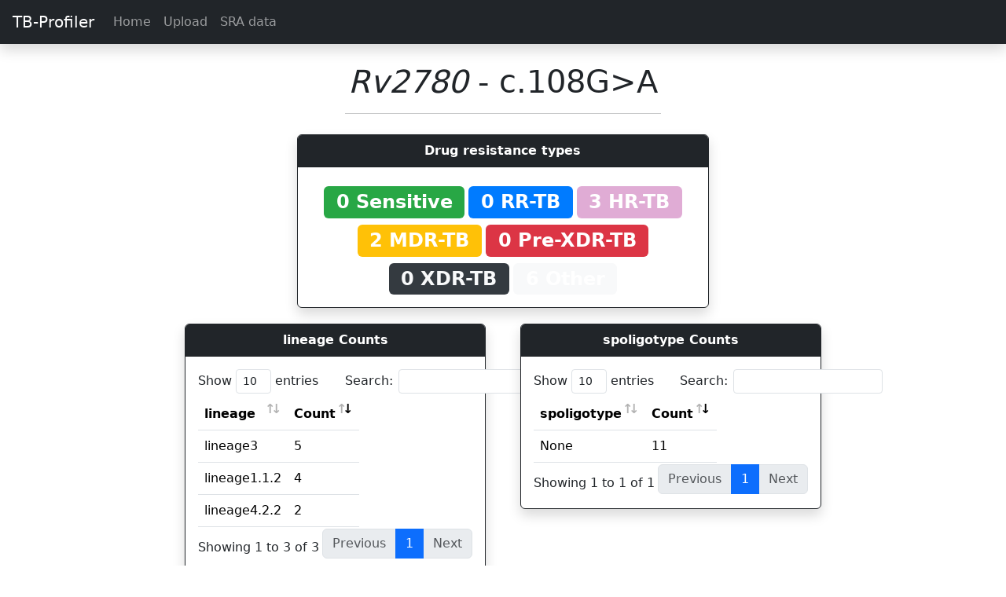

--- FILE ---
content_type: text/html; charset=utf-8
request_url: https://tbdr.lshtm.ac.uk/variants/Rv2780/c.108G%3EA
body_size: 4381
content:

<!doctype html>
<html lang="en">
  <head>
    <!-- Required meta tags -->
    <meta charset="utf-8">
    <meta name="viewport" content="width=device-width, initial-scale=1, shrink-to-fit=no">

    <!-- Bootstrap CSS -->
	<link href="https://cdn.jsdelivr.net/npm/bootstrap@5.3.2/dist/css/bootstrap.min.css" rel="stylesheet" integrity="sha384-T3c6CoIi6uLrA9TneNEoa7RxnatzjcDSCmG1MXxSR1GAsXEV/Dwwykc2MPK8M2HN" crossorigin="anonymous">
    <!-- Bootstrap JS -->
	<script src="https://cdn.jsdelivr.net/npm/bootstrap@5.3.2/dist/js/bootstrap.bundle.min.js" integrity="sha384-C6RzsynM9kWDrMNeT87bh95OGNyZPhcTNXj1NW7RuBCsyN/o0jlpcV8Qyq46cDfL" crossorigin="anonymous"></script>
	<!-- Popper JS -->
	<script src="https://cdn.jsdelivr.net/npm/@popperjs/core@2.11.8/dist/umd/popper.min.js" integrity="sha384-I7E8VVD/ismYTF4hNIPjVp/Zjvgyol6VFvRkX/vR+Vc4jQkC+hVqc2pM8ODewa9r" crossorigin="anonymous"></script>

	<!-- Boostrap icons -->
	<link rel="stylesheet" href="https://cdn.jsdelivr.net/npm/bootstrap-icons@1.11.3/font/bootstrap-icons.min.css">

	<!-- jQuery -->
	<script src="https://code.jquery.com/jquery-3.7.1.min.js"></script>

	<!-- Custom CSS -->
	<link rel="stylesheet" href="/static/style.css">

	<!-- Leaflet -->
    <link rel="stylesheet" href="https://unpkg.com/leaflet@1.6.0/dist/leaflet.css" integrity="sha512-xwE/Az9zrjBIphAcBb3F6JVqxf46+CDLwfLMHloNu6KEQCAWi6HcDUbeOfBIptF7tcCzusKFjFw2yuvEpDL9wQ==" crossorigin=""/>
    <script src="https://unpkg.com/leaflet@1.6.0/dist/leaflet.js" integrity="sha512-gZwIG9x3wUXg2hdXF6+rVkLF/0Vi9U8D2Ntg4Ga5I5BZpVkVxlJWbSQtXPSiUTtC0TjtGOmxa1AJPuV0CPthew==" crossorigin=""></script>


	<!-- Data tables  -->
	<link rel="stylesheet" type="text/css" href="https://cdn.datatables.net/v/bs4/jszip-2.5.0/dt-1.10.20/af-2.3.4/b-1.6.1/b-colvis-1.6.1/b-flash-1.6.1/b-html5-1.6.1/b-print-1.6.1/cr-1.5.2/fc-3.3.0/fh-3.1.6/kt-2.5.1/r-2.2.3/rg-1.1.1/rr-1.2.6/sc-2.0.1/sl-1.3.1/datatables.min.css"/>
	<script type="text/javascript" src="https://cdnjs.cloudflare.com/ajax/libs/pdfmake/0.1.36/pdfmake.min.js"></script>
	<script type="text/javascript" src="https://cdnjs.cloudflare.com/ajax/libs/pdfmake/0.1.36/vfs_fonts.js"></script>
	<script type="text/javascript" src="https://cdn.datatables.net/v/bs4/jszip-2.5.0/dt-1.10.20/af-2.3.4/b-1.6.1/b-colvis-1.6.1/b-flash-1.6.1/b-html5-1.6.1/b-print-1.6.1/cr-1.5.2/fc-3.3.0/fh-3.1.6/kt-2.5.1/r-2.2.3/rg-1.1.1/rr-1.2.6/sc-2.0.1/sl-1.3.1/datatables.min.js"></script>
	
	

<link rel="stylesheet" href="https://unpkg.com/leaflet@1.6.0/dist/leaflet.css" integrity="sha512-xwE/Az9zrjBIphAcBb3F6JVqxf46+CDLwfLMHloNu6KEQCAWi6HcDUbeOfBIptF7tcCzusKFjFw2yuvEpDL9wQ==" crossorigin=""/>
<script src="https://unpkg.com/leaflet@1.6.0/dist/leaflet.js" integrity="sha512-gZwIG9x3wUXg2hdXF6+rVkLF/0Vi9U8D2Ntg4Ga5I5BZpVkVxlJWbSQtXPSiUTtC0TjtGOmxa1AJPuV0CPthew==" crossorigin=""></script>

<style media="screen">
    #mapid { height: 500px; }

    .info {
        padding: 6px 8px;
        font: 14px/16px Arial, Helvetica, sans-serif;
        background: white;
        background: rgba(255,255,255,0.8);
        box-shadow: 0 0 15px rgba(0,0,0,0.2);
        border-radius: 5px;
    }
    .info h4 {
        margin: 0 0 5px;
        color: #777;
    }

    .legend {
        line-height: 18px;
        color: #555;
    }

    .legend i {
        width: 18px;
        height: 18px;
        float: left;
        margin-right: 8px;
        opacity: 0.7;
    }

</style>


    <title>TB-Profiler</title>

	<style>
		.disabled{
			pointer-events: none;
		}

	</style>
  </head>
  <body>
		<nav class="navbar  navbar-expand-lg sticky-top navbar-dark bg-dark  shadow">
			<a class="navbar-brand ps-3" href="/">TB-Profiler</a>
			<button class="navbar-toggler" type="button" data-toggle="collapse" data-target="#navbarSupportedContent" aria-controls="navbarSupportedContent" aria-expanded="false" aria-label="Toggle navigation">
				<span class="navbar-toggler-icon"></span>
			</button>

			<div class="collapse navbar-collapse" id="navbarSupportedContent">
				<ul class="navbar-nav mr-auto">
					<li class="nav-item">
						<a class="nav-link" href="/">Home</a>
					</li>
					<li class="nav-item">
						<a class="nav-link" href="/upload">Upload</a>
					</li>
					<li class="nav-item">
						<a class="nav-link" href="/sra">SRA data</a>
					</li>
					
				</ul>
			</div>
		</nav>

		<div class="container-fluid">
			
    		

<div class="row justify-content-md-center pt-4">
    <div class="col-md-4 text-center">
        <h1><i>Rv2780</i> - c.108G&gt;A</h1>
        <hr>
    </div>
</div>

<div class="row justify-content-md-center">
    <div class="col-md-8">
        
	
		
		
			
		
	
		
		
			
		
	
		
		
			
		
	
		
		
			
		
	
		
		
			
		
	
		
		
			
		
	
		
		
			
		
	
		
		
			
		
	
		
		
			
		
	
		
		
			
		
	
		
		
			
		
	
	<div class="row justify-content-md-center">
	    <div class="col-md-8">
	        <div class="card border-dark shadow">
	            <div class="card-header text-center bg-dark text-white">
	              <strong>Drug resistance types</strong>
	            </div>
	            <div class="card-body text-center">
	                
	                    <span style="font-size: 150%;background-color: #28a745;" class="badge mt-2" >
	                        0 Sensitive
						</span>
	                
	                    <span style="font-size: 150%;background-color: #007bff;" class="badge mt-2" >
	                        0 RR-TB
						</span>
	                
	                    <span style="font-size: 150%;background-color: #e0acd5;" class="badge mt-2" >
	                        3 HR-TB
						</span>
	                
	                    <span style="font-size: 150%;background-color: #ffc107;" class="badge mt-2" >
	                        2 MDR-TB
						</span>
	                
	                    <span style="font-size: 150%;background-color: #dc3545;" class="badge mt-2" >
	                        0 Pre-XDR-TB
						</span>
	                
	                    <span style="font-size: 150%;background-color: #343a40; color: #f8f9fa;" class="badge mt-2" >
	                        0 XDR-TB
						</span>
	                
	                    <span style="font-size: 150%;background-color: #f8f9fa;" class="badge mt-2" >
	                        6 Other
						</span>
	                
	            </div>
	        </div>
	    </div>
	</div>
    </div>
</div>

<div class="row justify-content-md-center">
    <div class="col-md-4">
        
	
	
		
		
			
		
	
		
		
			
		
	
		
		
			
		
	
		
		
			
		
	
		
		
			
		
	
		
		
			
		
	
		
		
			
		
	
		
		
			
		
	
		
		
			
		
	
		
		
			
		
	
		
		
			
		
	

        <div class="card border-dark shadow">
            <div class="card-header text-center bg-dark text-white">
              <strong>lineage Counts</strong>
            </div>
			<div class="card-body">
				<table class="table table-hover" id="table-670">
					<thead>
						<tr>
							<th >lineage</th>
							<th scope="col">Count</th>
						</tr>
					</thead>
					<tbody id="resultsTable">
						
							<tr>
								<td> lineage3 </td>
								<td> 5 </td>
							</tr>
						
							<tr>
								<td> lineage1.1.2 </td>
								<td> 4 </td>
							</tr>
						
							<tr>
								<td> lineage4.2.2 </td>
								<td> 2 </td>
							</tr>
						
					</tbody>
				</table>
			</div>
        </div>

	<script type="text/javascript">
	var table = $("#table-670").DataTable( {
		select: true,
		"scrollX": true,
		"order": [[ 1, "desc" ]]
	// dom: 'Blfrtip',
	})
	</script>
    </div>
    <div class="col-md-4">
        
	
	
		
		
			
		
	
		
		
			
		
	
		
		
			
		
	
		
		
			
		
	
		
		
			
		
	
		
		
			
		
	
		
		
			
		
	
		
		
			
		
	
		
		
			
		
	
		
		
			
		
	
		
		
			
		
	

        <div class="card border-dark shadow">
            <div class="card-header text-center bg-dark text-white">
              <strong>spoligotype Counts</strong>
            </div>
			<div class="card-body">
				<table class="table table-hover" id="table-2191">
					<thead>
						<tr>
							<th >spoligotype</th>
							<th scope="col">Count</th>
						</tr>
					</thead>
					<tbody id="resultsTable">
						
							<tr>
								<td> None </td>
								<td> 11 </td>
							</tr>
						
					</tbody>
				</table>
			</div>
        </div>

	<script type="text/javascript">
	var table = $("#table-2191").DataTable( {
		select: true,
		"scrollX": true,
		"order": [[ 1, "desc" ]]
	// dom: 'Blfrtip',
	})
	</script>
    </div>
</div>

<div class="row justify-content-md-center">
    <div class="col-md-8">
        <div class="card border-dark">
            <div class="card-header text-center">
              <strong>Geographic prevalence</strong>
            </div>
            <div class="mt-2 mb-2 text-center">
                Country level data for this variant is available for 0 isolates.
            </div>
            <div id="mapid" class="card-body">

            </div>
        </div>
    </div>
</div>

<div class="row justify-content-md-center">
    <div class="col-md-8">
        <div class="card border-dark">
            <div class="card-header text-center">
              <strong>Statisctical support</strong>
            </div>
            <div class="mt-2 ml-2 mr-2">
                
                    <div class="text-center mb-2">
                        Not enough data to calculate support.
                    </div>
                
            </div>
        </div>
    </div>
</div>

<div class="row justify-content-md-center">
    <div class="col-md-8">
        
            
	<div class="card border-dark">
		<div class="card-header text-center bg-dark text-white">
		  	Samples
		</div>
		<div class="card-body">
			<table class="table table-hover" id="table-4398">
				<thead>
					<tr>
						
							<th scope="col">ID</th>
						
							<th scope="col">Drug resistance</th>
						
							<th scope="col">Lineage</th>
						
							<th scope="col">Country iso2</th>
						
					</tr>
				</thead>
				<tbody id="resultsTable">
					
						
							<td>
								
									<a href="/results/ERR387018">ERR387018</a>
								
							</td>
						
							<td>
								
									<span style="font-size: 100%;background-color: #f8f9fa;" class="badge">Other</span>
								
							</td>
						
							<td>
								
									lineage3
								
							</td>
						
							<td>
								
									None
								
							</td>
						
						</tr>
					
						
							<td>
								
									<a href="/results/SRR7069352">SRR7069352</a>
								
							</td>
						
							<td>
								
									<span style="font-size: 100%;background-color: #f8f9fa;" class="badge">Other</span>
								
							</td>
						
							<td>
								
									lineage3
								
							</td>
						
							<td>
								
									None
								
							</td>
						
						</tr>
					
						
							<td>
								
									<a href="/results/SRR28409312">SRR28409312</a>
								
							</td>
						
							<td>
								
									<span style="font-size: 100%;background-color: #f8f9fa;" class="badge">Other</span>
								
							</td>
						
							<td>
								
									lineage3
								
							</td>
						
							<td>
								
									None
								
							</td>
						
						</tr>
					
						
							<td>
								
									<a href="/results/ERR2517091">ERR2517091</a>
								
							</td>
						
							<td>
								
									<span style="font-size: 100%;background-color: #ffc107;" class="badge">MDR-TB</span>
								
							</td>
						
							<td>
								
									lineage3
								
							</td>
						
							<td>
								
									gb
								
							</td>
						
						</tr>
					
						
							<td>
								
									<a href="/results/ERR2516471">ERR2516471</a>
								
							</td>
						
							<td>
								
									<span style="font-size: 100%;background-color: #ffc107;" class="badge">MDR-TB</span>
								
							</td>
						
							<td>
								
									lineage1.1.2
								
							</td>
						
							<td>
								
									nl
								
							</td>
						
						</tr>
					
						
							<td>
								
									<a href="/results/ERR3287617">ERR3287617</a>
								
							</td>
						
							<td>
								
									<span style="font-size: 100%;background-color: #e0acd5;" class="badge">HR-TB</span>
								
							</td>
						
							<td>
								
									lineage4.2.2
								
							</td>
						
							<td>
								
									pe
								
							</td>
						
						</tr>
					
						
							<td>
								
									<a href="/results/ERR3287628">ERR3287628</a>
								
							</td>
						
							<td>
								
									<span style="font-size: 100%;background-color: #e0acd5;" class="badge">HR-TB</span>
								
							</td>
						
							<td>
								
									lineage4.2.2
								
							</td>
						
							<td>
								
									pe
								
							</td>
						
						</tr>
					
						
							<td>
								
									<a href="/results/SRR7069706">SRR7069706</a>
								
							</td>
						
							<td>
								
									<span style="font-size: 100%;background-color: #f8f9fa;" class="badge">Other</span>
								
							</td>
						
							<td>
								
									lineage3
								
							</td>
						
							<td>
								
									None
								
							</td>
						
						</tr>
					
						
							<td>
								
									<a href="/results/ERR2446365">ERR2446365</a>
								
							</td>
						
							<td>
								
									<span style="font-size: 100%;background-color: #f8f9fa;" class="badge">Other</span>
								
							</td>
						
							<td>
								
									lineage1.1.2
								
							</td>
						
							<td>
								
									nl
								
							</td>
						
						</tr>
					
						
							<td>
								
									<a href="/results/ERR4819816">ERR4819816</a>
								
							</td>
						
							<td>
								
									<span style="font-size: 100%;background-color: #e0acd5;" class="badge">HR-TB</span>
								
							</td>
						
							<td>
								
									lineage1.1.2
								
							</td>
						
							<td>
								
									None
								
							</td>
						
						</tr>
					
						
							<td>
								
									<a href="/results/ERR3275672">ERR3275672</a>
								
							</td>
						
							<td>
								
									<span style="font-size: 100%;background-color: #f8f9fa;" class="badge">Other</span>
								
							</td>
						
							<td>
								
									lineage1.1.2
								
							</td>
						
							<td>
								
									nl
								
							</td>
						
						</tr>
					
				</tbody>
			</table>
		</div>
	</div>

	<script type="text/javascript">
	var table = $("#table-4398").DataTable( {
		select: true,
		"scrollX": true,
		
	})
	</script>

        
    <div>
<div>

<script type="text/javascript">
    var geojson;

    data = {"features": [], "type": "FeatureCollection"}

    var map = L.map('mapid').setView([51.505, -0.09], 2);

    L.tileLayer('https://tile.openstreetmap.org/{z}/{x}/{y}.png', {
        attribution: 'Map tiles by <a href="http://stamen.com">Stamen Design</a>, <a href="http://creativecommons.org/licenses/by/3.0">CC BY 3.0</a> &mdash; Map data &copy; <a href="https://www.openstreetmap.org/copyright">OpenStreetMap</a> contributors',
        subdomains: 'abcd',
    	minZoom: 0,
    	maxZoom: 20,
    	ext: 'png'
    }).addTo(map);


    function getColor(d) {
        return d > 0.8 ? '#800026' :
               d > 0.6  ? '#BD0026' :
               d > 0.5  ? '#E31A1C' :
               d > 0.4  ? '#FC4E2A' :
               d > 0.3   ? '#FD8D3C' :
               d > 0.2   ? '#FEB24C' :
               d > 0.1   ? '#FED976' :
                          '#FFEDA0';
    }

    function style(feature) {
        return {
            fillColor: getColor(feature.properties.variant),
            weight: 2,
            opacity: 1,
            color: 'white',
            dashArray: '3',
            fillOpacity: 0.7
        };
    }


    function highlightFeature(e) {
        var layer = e.target;

        layer.setStyle({
            weight: 5,
            color: '#666',
            dashArray: '',
            fillOpacity: 0.7
        });

        if (!L.Browser.ie && !L.Browser.opera && !L.Browser.edge) {
            layer.bringToFront();
        }
        info.update(layer.feature.properties);
    }

    function resetHighlight(e) {
        geojson.resetStyle(e.target);
        info.update();
    }

    function onEachFeature(feature, layer) {
        layer.on({
            mouseover: highlightFeature,
            mouseout: resetHighlight,
            click: zoomToFeature
        });
    }

    function zoomToFeature(e) {
        map.fitBounds(e.target.getBounds());
    }

    geojson = L.geoJson(data, {
        style: style,
        onEachFeature: onEachFeature
    }).addTo(map);


    var info = L.control();

    info.onAdd = function (map) {
        this._div = L.DomUtil.create('div', 'info'); // create a div with a class "info"
        this.update();
        return this._div;
    };

    // method that we will use to update the control based on feature properties passed
    info.update = function (props) {
        this._div.innerHTML = '<h4>Variant Proportion</h4>' +  (props ?
            '<b>' + props.admin + '</b><br />' + Math.round( props.variant*100 ) + '% of isolates with variant'
            : 'Hover over a Country');
    };

    info.addTo(map);

    var legend = L.control({position: 'bottomright'});

    legend.onAdd = function (map) {

        var div = L.DomUtil.create('div', 'info legend'),
            grades = [0, .10, .20, .30, .40, .50, .60, .80],
            labels = [];

        // loop through our density intervals and generate a label with a colored square for each interval
        for (var i = 0; i < grades.length; i++) {
            div.innerHTML +=
                '<i style="background:' + getColor(grades[i] + 0.05) + '"></i> ' +
                grades[i] + (grades[i + 1] ? '&ndash;' + grades[i + 1] + '<br>' : '+');
        }

        return div;
    };

    legend.addTo(map);

</script>


		</div>
		<hr>
	    <!-- Optional JavaScript -->
	    <!-- jQuery first, then Popper.js, then Bootstrap JS -->
		<!-- 100% privacy friendly analytics -->
		<script async defer src="https://scripts.simpleanalyticscdn.com/latest.js"></script>
		<noscript><img src="https://queue.simpleanalyticscdn.com/noscript.gif" alt="" referrerpolicy="no-referrer-when-downgrade" /></noscript>
		<script>
			const tooltipTriggerList = document.querySelectorAll('[data-bs-toggle="tooltip"]')
			const tooltipList = [...tooltipTriggerList].map(tooltipTriggerEl => new bootstrap.Tooltip(tooltipTriggerEl))

		</script>
  </body>
</html>